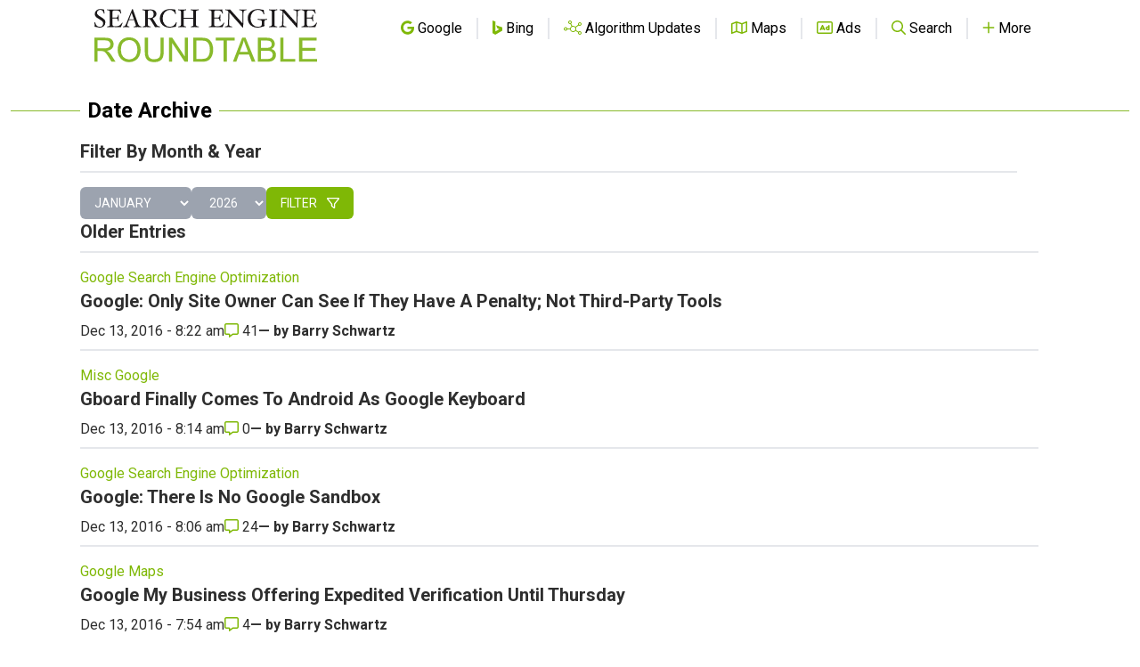

--- FILE ---
content_type: text/html; charset=utf-8
request_url: https://www.google.com/recaptcha/api2/aframe
body_size: 266
content:
<!DOCTYPE HTML><html><head><meta http-equiv="content-type" content="text/html; charset=UTF-8"></head><body><script nonce="sE_1ARv_CBjce4KnMueGKg">/** Anti-fraud and anti-abuse applications only. See google.com/recaptcha */ try{var clients={'sodar':'https://pagead2.googlesyndication.com/pagead/sodar?'};window.addEventListener("message",function(a){try{if(a.source===window.parent){var b=JSON.parse(a.data);var c=clients[b['id']];if(c){var d=document.createElement('img');d.src=c+b['params']+'&rc='+(localStorage.getItem("rc::a")?sessionStorage.getItem("rc::b"):"");window.document.body.appendChild(d);sessionStorage.setItem("rc::e",parseInt(sessionStorage.getItem("rc::e")||0)+1);localStorage.setItem("rc::h",'1769126838119');}}}catch(b){}});window.parent.postMessage("_grecaptcha_ready", "*");}catch(b){}</script></body></html>